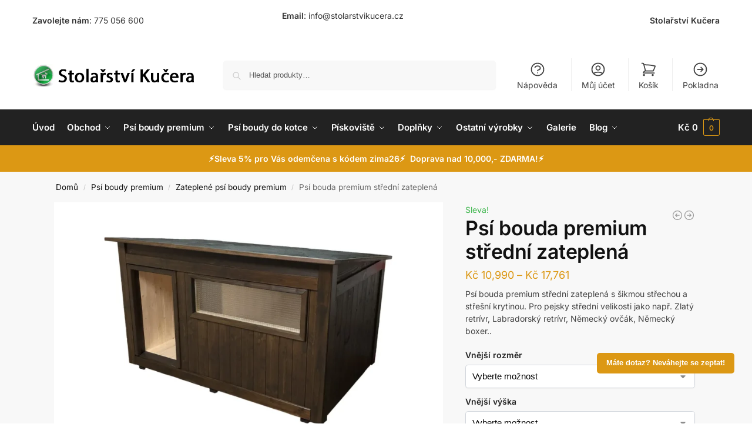

--- FILE ---
content_type: text/html; charset=UTF-8
request_url: https://www.stolarstvikucera.cz/wp-admin/admin-ajax.php
body_size: -49
content:
8346.b3a6287b8a061520589f4a31175e65d9